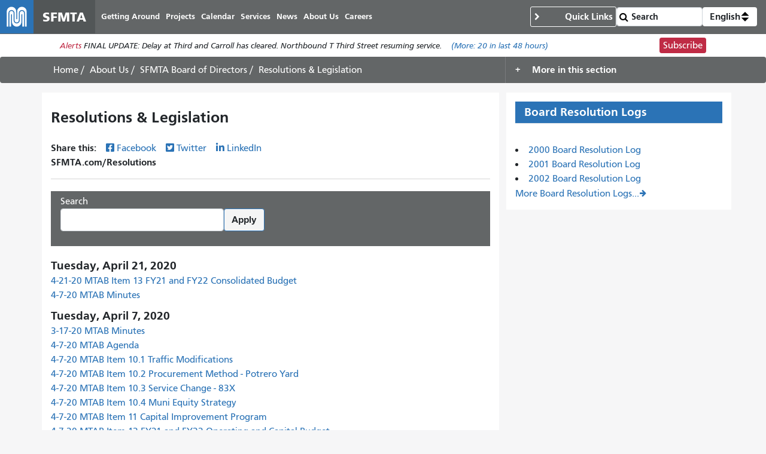

--- FILE ---
content_type: text/html; charset=UTF-8
request_url: https://www.sfmta.com/resolutions-legislation?page=67
body_size: 11557
content:
<!DOCTYPE html>
<html lang="en" dir="ltr" prefix="og: https://ogp.me/ns#" class="sfmta">
<head>
    <meta charset="utf-8" />
<meta name="geo.region" content="US-CA" />
<meta name="geo.placename" content="San Francisco" />
<link rel="canonical" href="https://www.sfmta.com/resolutions-legislation" />
<meta name="robots" content="noarchive" />
<meta name="generator" content="Drupal" />
<meta name="rights" content="Copyright ©️ 2000-2026 San Francisco Municipal Transportation Agency. All rights reserved." />
<meta content="unset" />
<meta content="unset" />
<meta content="page_protected" />
<meta content="unset" />
<meta content="2025-08-26" />
<meta content="19696" />
<meta />
<meta property="og:site_name" content="SFMTA" />
<meta property="og:url" content="https://www.sfmta.com/resolutions-legislation" />
<meta property="og:title" content="Resolutions &amp; Legislation" />
<meta property="og:image" content="https://www.sfmta.com/files/teaser-images/2019/06/gavel_0_0.jpg" />
<meta name="twitter:title" content="Resolutions &amp; Legislation" />
<meta name="twitter:site" content="@sfmta_muni" />
<meta name="MobileOptimized" content="width" />
<meta name="HandheldFriendly" content="true" />
<meta name="viewport" content="width=device-width, initial-scale=1, shrink-to-fit=no" />
<script type="application/ld+json">{
    "@context": "https://schema.org",
    "@graph": [
        {
            "headline": "Resolutions \u0026 Legislation",
            "name": "Resolutions \u0026 Legislation",
            "datePublished": "2019-06-18T18:29:18-0700",
            "dateModified": "2025-08-26T16:19:59-0700",
            "isAccessibleForFree": "True"
        },
        {
            "@type": "WebSite",
            "@id": "https://www.sfmta.com",
            "name": "SFMTA",
            "url": "https://www.sfmta.com",
            "publisher": {
                "@type": "GovernmentOrganization",
                "@id": "https://www.sfmta.com",
                "name": "SFMTA",
                "url": "https://www.sfmta.com"
            }
        }
    ]
}</script>
<link rel="apple-touch-icon" sizes="180x180" href="/apple-touch-icon.png?v=2023" />
<link rel="icon" type="image/png" sizes="32x32" href="/favicon-32x32.png?v=2023" />
<link rel="icon" type="image/png" sizes="16x16" href="/favicon-16x16.png?v=2023" />
<link rel="manifest" href="/site.webmanifest?v=2023" />
<link rel="mask-icon" color="#0072ce" href="/safari-pinned-tab.svg?v=2023" />
<link rel="shortcut icon" href="/favicon.ico?v=2023" />
<meta name="msapplication-TileColor" content="#0072ce" />
<meta name="theme-color" content="#0072ce" />
<meta http-equiv="x-ua-compatible" content="ie=edge" />
<script type="speculationrules">{"prerender":[{"where":{"selector_matches":"a"}}]}</script>
<link rel="icon" href="/favicon.ico" type="image/vnd.microsoft.icon" />
<link rel="alternate" hreflang="en" href="https://www.sfmta.com/resolutions-legislation" />

        <title>Resolutions &amp; Legislation | SFMTA</title>
        <link rel="stylesheet" media="all" href="/files/css/css_t5rpooqpWu2dzsBjJq0GuHqzaIy0NDHcp31eGgA7pKk.css?delta=0&amp;language=en&amp;theme=fp_theme&amp;include=eJxNx0EOAiEMAMAP4fbke5oCXUQKJbSo-3sTT14mmdQ4V9d1xym71IGTUsM6Mg_HKJoa_CckXQx57Uly0JM-4ZzoD-4MRTSS3MwvqaMEO7sTJqGl4KoSaQW7zLlDJOPwqvw2-Hl0zVv4C-6jNmU" />
<link rel="stylesheet" media="all" href="/files/css/css_lJrjwcynDxPQM_ZLotK7w2Ws92HhXJyfhrDaIjLOeq8.css?delta=1&amp;language=en&amp;theme=fp_theme&amp;include=eJxNx0EOAiEMAMAP4fbke5oCXUQKJbSo-3sTT14mmdQ4V9d1xym71IGTUsM6Mg_HKJoa_CckXQx57Uly0JM-4ZzoD-4MRTSS3MwvqaMEO7sTJqGl4KoSaQW7zLlDJOPwqvw2-Hl0zVv4C-6jNmU" />
<link rel="stylesheet" media="print" href="/files/css/css_Tk4_ixUq6DBiJIfGDlNoEDLRlYKd-VTc8BwxH0y5mfU.css?delta=2&amp;language=en&amp;theme=fp_theme&amp;include=eJxNx0EOAiEMAMAP4fbke5oCXUQKJbSo-3sTT14mmdQ4V9d1xym71IGTUsM6Mg_HKJoa_CckXQx57Uly0JM-4ZzoD-4MRTSS3MwvqaMEO7sTJqGl4KoSaQW7zLlDJOPwqvw2-Hl0zVv4C-6jNmU" />
<link rel="stylesheet" media="all" href="/files/css/css_8N5gudr0Sqlx_dSN5OSzZVzSgleB_7ZpaskDB7Z5p1A.css?delta=3&amp;language=en&amp;theme=fp_theme&amp;include=eJxNx0EOAiEMAMAP4fbke5oCXUQKJbSo-3sTT14mmdQ4V9d1xym71IGTUsM6Mg_HKJoa_CckXQx57Uly0JM-4ZzoD-4MRTSS3MwvqaMEO7sTJqGl4KoSaQW7zLlDJOPwqvw2-Hl0zVv4C-6jNmU" />

            <script type="application/json" data-drupal-selector="drupal-settings-json">{"path":{"baseUrl":"\/","pathPrefix":"","currentPath":"node\/19696","currentPathIsAdmin":false,"isFront":false,"currentLanguage":"en","currentQuery":{"page":"67"}},"pluralDelimiter":"\u0003","suppressDeprecationErrors":true,"gtag":{"tagId":"","consentMode":false,"otherIds":[],"events":[],"additionalConfigInfo":[]},"ajaxPageState":{"libraries":"[base64]","theme":"fp_theme","theme_token":null},"ajaxTrustedUrl":{"\/resolutions-legislation":true,"\/search\/node":true},"gtm":{"tagId":null,"settings":{"data_layer":"dataLayer","include_classes":false,"allowlist_classes":"","blocklist_classes":"","include_environment":false,"environment_id":"","environment_token":""},"tagIds":["GTM-W5LXTZNT"]},"alerts":{"base_url":"https:\/\/safitwebapps.blob.core.windows.net\/$web\/muni\/muniAlerts","blocks":{"alert_block_32":{"type":"latest","environment":"prod"}}},"preferences":[],"toggle_hotkey_enabled":0,"user":{"uid":0,"permissionsHash":"6745213e0d14ce0b049cc26deb262edb6a32e21c120fd85aa1b26f54835f69e5"}}</script>
<script src="/files/js/js__ThFogOM_c7XBlNKe3W6d8yCec0QPdqQ6M8iN2_MoO4.js?scope=header&amp;delta=0&amp;language=en&amp;theme=fp_theme&amp;include=eJxdj0EOAiEMRS-EciTSkVLQQie0k1FPLwsM0U2T_95f_KY9WMaKnlg24Ivai0sjl748I0TsKzM0OoAw6Fnslqfq0JTBMJgI6yrFLnuUszkSIR4ayNM4__kKd3j-wuo0VQOfpZe3NAMeYtNJ69FKAMZuk6wNfq0Zrzz0A56TWWU"></script>
<script src="/modules/composer/google_tag/js/gtag.js?t96ls9"></script>
<script src="/modules/composer/google_tag/js/gtm.js?t96ls9"></script>

                </head>
<body class="user--role-anonymous layout-one-sidebar layout-sidebar page-node-19696 keep_two_thirds_layout path-node page-protected">
<a href="#main" class="visually-hidden focusable skip-link">
    Skip to main content
</a>
<noscript><iframe src="https://www.googletagmanager.com/ns.html?id=GTM-W5LXTZNT"
                  height="0" width="0" style="display:none;visibility:hidden"></iframe></noscript>

    <div class="dialog-off-canvas-main-canvas" data-off-canvas-main-canvas>
        
<header id="header" class="" role="banner" aria-label="Site header">
            <nav class="navbar navbar-expand-lg" id="navbar-main" >
              
    <a href="/" title="Home" rel="home" class="navbar-brand notranslate">
                                    <img src="/themes/custom/fp_theme/logo.svg" alt="Home" />
                                        <span class="site-name">SFMTA</span>
                    </a>



            <button class="navbar-toggler navbar-toggler-right" type="button" data-toggle="collapse" data-target="#main-navbar" aria-controls="main-navbar" aria-expanded="false" aria-label="Toggle navigation">
                <span class="sr-only">Toggle navigation</span>
                <span class="icon-bar"></span>
                <span class="icon-bar"></span>
                <span class="icon-bar"></span>
            </button>
            <div class="collapse navbar-collapse " id="main-navbar">
                      <div id="block-mainnavigation" class="block-mainnavigation container block block-menu-block block-menu-blockmain">
        
                
                    

              <ul region="menu" class="clearfix nav navbar-nav" aria-label="Site navigation" role="menubar">
                    <li lang="en" class="notranslate nav-item menu-item--collapsed" role="none">
                                  <a href="/getting-around-san-francisco" class="nav-link nav-link--getting-around-san-francisco" role="menuitem" data-drupal-link-system-path="node/273">Getting Around</a>
              </li>
                <li lang="en" class="notranslate nav-item menu-item--collapsed" role="none">
                                  <a href="/sfmta-projects" class="nav-link nav-link--sfmta-projects" role="menuitem" data-drupal-link-system-path="node/160">Projects</a>
              </li>
                <li lang="en" class="notranslate nav-item" role="none">
                                  <a href="/meetings-events" class="nav-link nav-link--meetings-events" role="menuitem" data-drupal-link-system-path="node/16684">Calendar</a>
              </li>
                <li lang="en" class="notranslate nav-item menu-item--collapsed" role="none">
                                  <a href="/sfmta-services" class="nav-link nav-link--sfmta-services" role="menuitem" data-drupal-link-system-path="node/493">Services</a>
              </li>
                <li lang="en" class="notranslate nav-item" role="none">
                                  <a href="/Blog" class="nav-link nav-link--blog" role="menuitem" data-drupal-link-system-path="node/44909">News</a>
              </li>
                <li lang="en" class="notranslate nav-item menu-item--collapsed active" role="none">
                                  <a href="/about-sfmta" class="nav-link active nav-link--about-sfmta" role="menuitem" data-drupal-link-system-path="node/468">About Us</a>
              </li>
                <li lang="en" class="notranslate nav-item menu-item--collapsed" role="none">
                                  <a href="/sfmta-career-center" title="" class="nav-link nav-link--sfmta-career-center" role="menuitem" data-drupal-link-system-path="node/1406">Careers</a>
              </li>
        </ul>
  


            </div>


            </div>
              <nav role="navigation" aria-labelledby="block-commontasks-menu" id="block-commontasks" class="block-commontasks block block-menu navigation menu--menu-common-tasks">
    <details>
        <summary>
            
            <h2 id="block-commontasks-menu">Quick Links</h2>
            
        </summary>
                            
              <ul region="menu_right" class="clearfix nav">
                    <li lang="en" class="notranslate nav-item">
                <a href="/getting-around/drive-park/citations" title="" class="nav-link nav-link--getting-around-drive-park-citations" data-drupal-link-system-path="node/1430">Pay a Parking Ticket</a>
              </li>
                <li lang="en" class="notranslate nav-item">
                <a href="/getting-around/muni/routes-stops" title="" class="nav-link nav-link--getting-around-muni-routes-stops" data-drupal-link-system-path="node/17188">Routes &amp; Stops</a>
              </li>
                <li lang="en" class="notranslate nav-item">
                <a href="/getting-around/muni/fares" title="" class="nav-link nav-link--getting-around-muni-fares" data-drupal-link-system-path="node/231">Fares</a>
              </li>
                <li lang="en" class="notranslate nav-item">
                <a href="/getting-around/muni/cable-cars" title="" class="nav-link nav-link--getting-around-muni-cable-cars" data-drupal-link-system-path="node/1324">Cable Cars</a>
              </li>
                <li lang="en" class="notranslate nav-item">
                <a href="/muni-transit" title="" class="nav-link nav-link--muni-transit" data-drupal-link-system-path="node/274">Muni Transit</a>
              </li>
                <li lang="en" class="notranslate nav-item">
                <a href="/permits/residential-parking-permits-rpp" title="" class="nav-link nav-link--permits-residential-parking-permits-rpp" data-drupal-link-system-path="node/346">Residential Parking Permits</a>
              </li>
                <li lang="en" class="notranslate nav-item">
                <a href="/getting-around-san-francisco" title="" class="nav-link nav-link--getting-around-san-francisco" data-drupal-link-system-path="node/273">Getting Around San Francisco</a>
              </li>
                <li lang="en" class="notranslate nav-item">
                <a href="/getting-around/drive-park/holiday-enforcement-schedule" title="" class="nav-link nav-link--getting-around-drive-park-holiday-enforcement-schedule" data-drupal-link-system-path="node/654">Holiday Enforcement Schedule</a>
              </li>
                <li lang="en" class="notranslate nav-item">
                <a href="/request-administrative-hearing" title="" class="nav-link nav-link--request-administrative-hearing" data-drupal-link-system-path="node/26191">Request a Hearing</a>
              </li>
        </ul>
  


            </details>
</nav>
  <form action="/search">
    <input type="search" placeholder="Search" class="form-control" name="search" value="" />
    <input type="submit" value="" />
</form>
    <div id="block-languageswitcherdropdown" class="block-languageswitcherdropdown block block-fp-translate-tools block-language-dropdown">
        <a class="nav-link mobile-language-icon" href="#" id="languageDropdown" role="button"
           aria-controls="language-menu" aria-haspopup="menu" aria-expanded="false"
           aria-label="Open language selection options">
            <svg class="globe" xmlns="http://www.w3.org/2000/svg" viewBox="0 0 24 24" stroke="#fff" stroke-width="1.5" role="img"
                 aria-hidden="true" width="24" height="24">
                <circle cx="12" cy="12" r="10.5" fill="none" stroke-linejoin="round" />
                <path d="M12 1.5s-4.08 3.5-4.08 10.5 4.08 10.5 4.08 10.5" fill="none" />
                <path d="M12 1.5s4.08 3.5 4.08 10.5-4.08 10.5-4.08 10.5" fill="none" />
                <path d="M1.5 12h21" fill="none" />
                <path d="M21.09 6.75H2.91" fill="none" />
                <path d="M21.02 17.25H2.98" fill="none" />
            </svg>
            <span class="current-language">English</span>
            <svg class="toggle" xmlns='http://www.w3.org/2000/svg' width='4' height='5' viewBox='0 0 4 5'>
                <path d='M2 0L0 2h4zm0 5L0 3h4z'/>
            </svg>
        </a>
        <div id="language-menu" aria-labelledby="languageDropdown" class="dropdown-menu dropdown-menu-right">
                                                                            <a class="dropdown-item notranslate notranslate-href" href="/es/node/19696?page=67">Español</a>
                                                                <a class="dropdown-item notranslate notranslate-href" href="/zh-hant/node/19696?page=67">中文</a>
                                                                <a class="dropdown-item notranslate notranslate-href" href="/tl/node/19696?page=67">Filipino</a>
                                                                <a class="dropdown-item notranslate notranslate-href" href="/vi/node/19696?page=67">Tiếng Việt</a>
                                                                <a class="dropdown-item notranslate notranslate-href" href="/ko/node/19696?page=67">한국어</a>
                                                                <a class="dropdown-item notranslate notranslate-href" href="/ja/node/19696?page=67">日本語</a>
                                                                <a class="dropdown-item notranslate notranslate-href" href="/ru/node/19696?page=67">Русский</a>
                                                                <a class="dropdown-item notranslate notranslate-href" href="/fr/node/19696?page=67">Français</a>
                                    </div>
    </div>


        </nav>
    </header>

      <div id="block-alertblock" class="block-alertblock block block-sfmta block-alert-block">
        
                
                    <div class="alert_text" id="alert_block_32"><label>Alerts</label>
<span class="alert_text">We are unable to display alerts at this time. Alerts are still available by subscription.</span>
<a href="/getting-around/muni/muni-alerts" class="more-link">(More: <span class="count">0</span> in last 48 hours)</a></div>
<div class="subscribe_button"><a href="/signup-alerts?type=new&amp;qsp=CASFMTA_2" target="_blank" class="btn btn-danger btn-sm">Subscribe</a></div>

            </div>




            <div id="breadcrumb" class="breadcrumb">
    <div class="container">
            <div id="block-fp-theme-breadcrumbs" class="block-fp_theme_breadcrumbs block block-system block-system-breadcrumb-block">
        
                
                        <nav role="navigation" aria-label="Breadcrumb">
        <ol>
                                                <li class="breadcrumb-item">
                        <a href="/">Home</a>
                    </li>
                                                                <li class="breadcrumb-item">
                        <a href="/about-sfmta">About Us</a>
                    </li>
                                                                <li class="breadcrumb-item">
                        <a href="/sfmta-board-directors">SFMTA Board of Directors</a>
                    </li>
                                                                <li class="breadcrumb-item active">
                        <span class="notranslate">Resolutions & Legislation</span>
                    </li>
                                    </ol>
    </nav>

            </div>
<nav role="navigation" aria-labelledby="block-fp-theme-mainmenu-menu" id="block-fp-theme-mainmenu" class="block-fp_theme_mainmenu block block-menu navigation menu--main">
            <details>
        <summary>
            
            <h2 id="block-fp-theme-mainmenu-menu">More in this section</h2>
            
        </summary>

                            

              <ul region="breadcrumb" class="clearfix nav navbar-nav" aria-label="More in this section" role="menubar">
                    <li lang="en" class="notranslate nav-item" role="none">
                                  <a href="/about-us/equal-employment-opportunity-eeo" class="nav-link nav-link--about-us-equal-employment-opportunity-eeo" role="menuitem" data-drupal-link-system-path="node/1338">Equal Employment Opportunity (EEO)</a>
              </li>
                <li lang="en" class="notranslate nav-item" role="none">
                                  <a href="/about-us/history-sfmta" class="nav-link nav-link--about-us-history-sfmta" role="menuitem" data-drupal-link-system-path="node/1344">History of the SFMTA</a>
              </li>
                <li lang="en" class="notranslate nav-item menu-item--collapsed" role="none">
                                  <a href="/labor-relations" class="nav-link nav-link--labor-relations" role="menuitem" data-drupal-link-system-path="node/7940">Labor Relations</a>
              </li>
                <li lang="en" class="notranslate nav-item menu-item--expanded active dropdown" role="none">
                                            <a href="/sfmta-board-directors" class="nav-link active nav-link--sfmta-board-directors" role="menuitem" aria-haspopup="menu" aria-expanded="false" data-drupal-link-system-path="node/646">SFMTA Board of Directors</a>
                        <ul class="dropdown-menu" role="menu">
                    <li class="dropdown-item" role="none">
                                  <a href="/about-us/sfmta-board-directors/2021-board-directors-workshop" class="nav-link--about-us-sfmta-board-directors-2021-board-directors-workshop" role="menuitem" data-drupal-link-system-path="node/23295">2021 Board of Directors Workshop</a>
              </li>
                <li class="dropdown-item" role="none">
                                  <a href="/about-us/sfmta-board-directors/accessible-meeting-policy" class="nav-link--about-us-sfmta-board-directors-accessible-meeting-policy" role="menuitem" data-drupal-link-system-path="node/2087">Accessible Meeting Policy</a>
              </li>
                <li class="dropdown-item" role="none">
                                  <a href="/people/contact-board" class="nav-link--people-contact-board" role="menuitem" data-drupal-link-system-path="node/14959">Contact the Board</a>
              </li>
                <li class="dropdown-item active" role="none">
                                  <a href="/resolutions-legislation" class="active nav-link--resolutions-legislation" role="menuitem" data-drupal-link-system-path="node/19696">Resolutions &amp; Legislation</a>
              </li>
                <li class="dropdown-item" role="none">
                                  <a href="/about-us/sfmta-board-directors/sfmta-board-meetings" class="nav-link--about-us-sfmta-board-directors-sfmta-board-meetings" role="menuitem" data-drupal-link-system-path="node/14924">SFMTA Board Meetings</a>
              </li>
                <li class="dropdown-item menu-item--collapsed" role="none">
                                  <a href="/about-us/sfmta-board-directors/sfmta-policies" class="nav-link--about-us-sfmta-board-directors-sfmta-policies" role="menuitem" data-drupal-link-system-path="node/14926">SFMTA Policies</a>
              </li>
        </ul>
  
              </li>
                <li lang="en" class="notranslate nav-item menu-item--collapsed" role="none">
                                  <a href="/sfmta-career-center" class="nav-link nav-link--sfmta-career-center" role="menuitem" data-drupal-link-system-path="node/1406">SFMTA Career Center</a>
              </li>
                <li lang="en" class="notranslate nav-item" role="none">
                                  <a href="/about-us/sfmta-governance" class="nav-link nav-link--about-us-sfmta-governance" role="menuitem" data-drupal-link-system-path="node/1434">SFMTA Governance</a>
              </li>
                <li lang="en" class="notranslate nav-item" role="none">
                                  <a href="/about-us/staff" class="nav-link nav-link--about-us-staff" role="menuitem" data-drupal-link-system-path="node/18858">Staff</a>
              </li>
                <li lang="en" class="notranslate nav-item" role="none">
                                  <a href="/about-us/committees" class="nav-link nav-link--about-us-committees" role="menuitem" data-drupal-link-system-path="node/17191">Committees</a>
              </li>
                <li lang="en" class="notranslate nav-item" role="none">
                                  <a href="/asset-management-program" class="nav-link nav-link--asset-management-program" role="menuitem" data-drupal-link-system-path="node/20394">Asset Management</a>
              </li>
                <li lang="en" class="notranslate nav-item menu-item--collapsed" role="none">
                                  <a href="/contact-us" class="nav-link nav-link--contact-us" role="menuitem" data-drupal-link-system-path="node/154">Contact Us</a>
              </li>
                <li lang="en" class="notranslate nav-item menu-item--collapsed" role="none">
                                  <a href="/about-us/divisions-units" class="nav-link nav-link--about-us-divisions-units" role="menuitem" data-drupal-link-system-path="node/18798">Divisions &amp; Units</a>
              </li>
                <li lang="en" class="notranslate nav-item menu-item--collapsed" role="none">
                                  <a href="/performance-metrics" class="nav-link nav-link--performance-metrics" role="menuitem" data-drupal-link-system-path="node/17192">Performance Metrics</a>
              </li>
                <li lang="en" class="notranslate nav-item" role="none">
                                  <a href="/about-us/photo-department-archive" class="nav-link nav-link--about-us-photo-department-archive" role="menuitem" data-drupal-link-system-path="node/22624">Photo Department &amp; Archive</a>
              </li>
                <li lang="en" class="notranslate nav-item" role="none">
                                  <a href="/sfmta-press-center" class="nav-link nav-link--sfmta-press-center" role="menuitem" data-drupal-link-system-path="node/644">Press Releases</a>
              </li>
                <li lang="en" class="notranslate nav-item" role="none">
                                  <a href="/public-notices" class="nav-link nav-link--public-notices" role="menuitem" data-drupal-link-system-path="node/17186">Public Notices</a>
              </li>
                <li lang="en" class="notranslate nav-item menu-item--collapsed" role="none">
                                  <a href="/racial-equity-belonging" class="nav-link nav-link--racial-equity-belonging" role="menuitem" data-drupal-link-system-path="node/24583">Racial Equity &amp; Belonging</a>
              </li>
                <li lang="en" class="notranslate nav-item" role="none">
                                  <a href="/reports-documents" class="nav-link nav-link--reports-documents" role="menuitem" data-drupal-link-system-path="node/17190">Reports &amp; Documents</a>
              </li>
                <li lang="en" class="notranslate nav-item menu-item--collapsed" role="none">
                                  <a href="/sustainability-and-climate-action" class="nav-link nav-link--sustainability-and-climate-action" role="menuitem" data-drupal-link-system-path="node/17194">Sustainability and Climate Action</a>
              </li>
                <li lang="en" class="notranslate nav-item" role="none">
                                  <a href="/video" class="nav-link nav-link--video" role="menuitem" data-drupal-link-system-path="node/645">Video</a>
              </li>
        </ul>
  


            </details>
</nav>

    </div>
</div>
    

        <div id="main-wrapper" class="container has-sidebar">
                    <main id="main" role="main">
                  <div data-drupal-messages-fallback class="hidden"></div>
    <div id="block-pagetitle--2" class="block-pagetitle block block-core block-page-title-block">
        
                
                    
  <h1 class="title"><span>
  Resolutions &amp; Legislation
</span>
</h1>


            </div>
    <div id="block-clients-theme-system-main--2" class="block-clients_theme_system_main block block-system block-system-main-block">
        
                
                    
<article class="node--published node node--type-page-protected node--view-mode-full clearfix">
  
  <div class="field-share-this">
            <div id="share-social-media">
    <strong>Share this: </strong>
    <a class="notactive share-facebook" href="https://www.facebook.com/sharer.php?u=https://www.sfmta.com/fbk/resolutions-legislation?page=67" target="_blank">Facebook</a>
    <a class="notactive share-twitter" href="https://twitter.com/share?url=https://www.sfmta.com/twr/resolutions-legislation?page=67" target="_blank">Twitter</a>
    <a class="notactive share-linkedIn" href="https://www.linkedin.com/sharing/share-offsite/?url=https://www.sfmta.com/lkn/resolutions-legislation?page=67" target="_blank">LinkedIn</a>
</div>
    <div id="short-codes" class="notranslate"><span>SFMTA.com/Resolutions</span></div>

    </div><div lang="en" class="field--type-viewsreference field--name-field-page-travel-and-transit-up">
    <div class="field__items">
          <div lang="en" class="notranslate field__item"></div>
      </div>
</div><div lang="en" class="field--type-viewsreference field--name-field-view-reference">
    <div class="field__items">
          <div lang="en" class="notranslate field__item"><div class="views-element-container type--view"><div class="view view-legislation view-id-legislation view-display-id-block js-view-dom-id-e38c19c2f6e4fcf1b6273d3af2d15f878c9f97c65a31e882224a70d892627e38">
  
    <div data-contextual-id="entity.view.edit_form:view=legislation:display_id=block&amp;langcode=en" data-contextual-token="G-TA31ivkWg70fY9u7BKbvzvU0ppd8f5U_tQZWBDeUo" data-drupal-ajax-container=""></div>
        <div class="view-filters">
      
<form class="views-exposed-form" data-drupal-selector="views-exposed-form-legislation-block" action="/resolutions-legislation" method="get" id="views-exposed-form-legislation-block" accept-charset="UTF-8">
  <div class="form-row">
  


  <fieldset class="js-form-item js-form-type-textfield form-type-textfield js-form-item-combine form-item-combine form-group">
          <label for="edit-combine">Search</label>
                    <input data-drupal-selector="edit-combine" type="text" id="edit-combine" name="combine" value="" size="30" maxlength="128" class="form-text form-control" />

                      </fieldset>
<div data-drupal-selector="edit-actions" class="form-actions type--actions form-wrapper js-form-wrapper form-group" id="edit-actions"><button data-drupal-selector="edit-submit-legislation" type="submit" id="edit-submit-legislation" value="Apply" class="button js-form-submit form-submit btn btn-primary">Apply</button>
</div>

</div>

</form>

    </div>
    
      <div class="view-content">
        <h3><time datetime="2020-04-21T13:00:00Z" class="datetime">Tuesday, April 21, 2020</time>
</h3>
    <div>
    <div class="views-field views-field-nothing-1"><span class="field-content"><a href="/node/21736" class="teaser-link-row">4-21-20 MTAB Item 13 FY21 and FY22 Consolidated Budget</a></span></div>
  </div>
    <div>
    <div class="views-field views-field-nothing-1"><span class="field-content"><a href="/node/21729" class="teaser-link-row">4-7-20 MTAB Minutes</a></span></div>
  </div>
  <h3><time datetime="2020-04-07T13:00:00Z" class="datetime">Tuesday, April 7, 2020</time>
</h3>
    <div>
    <div class="views-field views-field-nothing-1"><span class="field-content"><a href="/node/21477" class="teaser-link-row">3-17-20 MTAB Minutes</a></span></div>
  </div>
    <div>
    <div class="views-field views-field-nothing-1"><span class="field-content"><a href="/node/21609" class="teaser-link-row">4-7-20 MTAB Agenda</a></span></div>
  </div>
    <div>
    <div class="views-field views-field-nothing-1"><span class="field-content"><a href="/node/21611" class="teaser-link-row">4-7-20 MTAB Item 10.1 Traffic Modifications</a></span></div>
  </div>
    <div>
    <div class="views-field views-field-nothing-1"><span class="field-content"><a href="/node/21612" class="teaser-link-row">4-7-20 MTAB Item 10.2 Procurement Method - Potrero Yard</a></span></div>
  </div>
    <div>
    <div class="views-field views-field-nothing-1"><span class="field-content"><a href="/node/21613" class="teaser-link-row">4-7-20 MTAB Item 10.3 Service Change - 83X</a></span></div>
  </div>
    <div>
    <div class="views-field views-field-nothing-1"><span class="field-content"><a href="/node/21614" class="teaser-link-row">4-7-20 MTAB Item 10.4 Muni Equity Strategy </a></span></div>
  </div>
    <div>
    <div class="views-field views-field-nothing-1"><span class="field-content"><a href="/node/21615" class="teaser-link-row">4-7-20 MTAB Item 11 Capital Improvement Program</a></span></div>
  </div>
    <div>
    <div class="views-field views-field-nothing-1"><span class="field-content"><a href="/node/21617" class="teaser-link-row">4-7-20 MTAB Item 12 FY21 and FY22 Operating and Capital Budget</a></span></div>
  </div>
  <h3><time datetime="2020-03-17T13:00:00Z" class="datetime">Tuesday, March 17, 2020</time>
</h3>
    <div>
    <div class="views-field views-field-nothing-1"><span class="field-content"><a href="/node/21758" class="teaser-link-row">3-17-20 MTAB Agenda</a></span></div>
  </div>
    <div>
    <div class="views-field views-field-nothing-1"><span class="field-content"><a href="/node/21517" class="teaser-link-row">3-17-20 MTAB Closed Session Claim - Tang</a></span></div>
  </div>
    <div>
    <div class="views-field views-field-nothing-1"><span class="field-content"><a href="/node/21479" class="teaser-link-row">3-17-20 MTAB Item 10.1 Claims Resolution</a></span></div>
  </div>
    <div>
    <div class="views-field views-field-nothing-1"><span class="field-content"><a href="/node/21480" class="teaser-link-row">3-17-20 MTAB Item 10.2 Traffic Modifications</a></span></div>
  </div>
    <div>
    <div class="views-field views-field-nothing-1"><span class="field-content"><a href="/node/21481" class="teaser-link-row">3-17-20 MTAB Item 11 Contract Modification - LRV4</a></span></div>
  </div>
    <div>
    <div class="views-field views-field-nothing-1"><span class="field-content"><a href="/node/21482" class="teaser-link-row">3-17-20 MTAB Item 12 Traffic Modifications - Townsend Street</a></span></div>
  </div>
    <div>
    <div class="views-field views-field-nothing-1"><span class="field-content"><a href="/node/21483" class="teaser-link-row">3-17-20 MTAB Item 13 Approve - Issuance of GO Bonds</a></span></div>
  </div>
    <div>
    <div class="views-field views-field-nothing-1"><span class="field-content"><a href="/node/21484" class="teaser-link-row">3-17-20 MTAB Item 14 Presentation - FY21 and FY22 Operating and Capital Budget</a></span></div>
  </div>
    <div>
    <div class="views-field views-field-nothing-1"><span class="field-content"><a href="/node/21485" class="teaser-link-row">3-17-20 MTAB Item 15 Muni Service Equity Strategy FY21-22 </a></span></div>
  </div>
    <div>
    <div class="views-field views-field-nothing-1"><span class="field-content"><a href="/node/21486" class="teaser-link-row">3-17-20 MTAB Item 16 Approval - Vision Zero Quick-Build Projects</a></span></div>
  </div>

    </div>
  
          <nav aria-label="Page navigation">
        <h4 id="pagination-heading" class="visually-hidden">Pagination</h4>
        <ul class="pagination js-pager__items">
                                        <li class="page-item">
                    <a href="?page=0" title="Go to first page" class="page-link">
                        <span aria-hidden="true">«</span>
                        <span class="sr-only">« first</span>
                    </a>
                </li>
                                                    <li class="page-item">
                    <a href="?page=66" title="Go to previous page" rel="prev" class="page-link">
                        <span aria-hidden="true">‹</span>
                        <span class="sr-only">‹ previous</span>
                    </a>
                </li>
                                                    <li class="page-item ">
                                            <a href="?page=63" title="Go to page 64"  class="page-link">64</a>
                                    </li>
                            <li class="page-item ">
                                            <a href="?page=64" title="Go to page 65"  class="page-link">65</a>
                                    </li>
                            <li class="page-item ">
                                            <a href="?page=65" title="Go to page 66"  class="page-link">66</a>
                                    </li>
                            <li class="page-item ">
                                            <a href="?page=66" title="Go to page 67"  class="page-link">67</a>
                                    </li>
                            <li class="page-item active">
                                            <span class="page-link">68</span>
                                    </li>
                            <li class="page-item ">
                                            <a href="?page=68" title="Go to page 69"  class="page-link">69</a>
                                    </li>
                            <li class="page-item ">
                                            <a href="?page=69" title="Go to page 70"  class="page-link">70</a>
                                    </li>
                            <li class="page-item ">
                                            <a href="?page=70" title="Go to page 71"  class="page-link">71</a>
                                    </li>
                            <li class="page-item ">
                                            <a href="?page=71" title="Go to page 72"  class="page-link">72</a>
                                    </li>
                                                    <li class="pager__item--next">
                    <a href="?page=68" title="Go to next page" rel="next" class="page-link">
                        <span aria-hidden="true">›</span>
                        <span class="sr-only">next ›</span>
                    </a>
                </li>
                                                    <li class="page-item">
                    <a href="?page=176" title="Go to last page" class="page-link">
                        <span aria-hidden="true">»</span>
                        <span class="sr-only">last »</span>
                    </a>
                </li>
                    </ul>
    </nav>

          </div>
</div>
</div>
      </div>
</div>
</article>

            </div>


            </main>
                            <aside class="sidebar section" id="sidebar" role="complementary">
                      <div class="views-element-container block-fp_theme_views_block__board_resolution_log_block_1 block block-views block-views-blockboard-resolution-log-block-1" id="block-fp-theme-views-block-board-resolution-log-block-1">
        
                    <h2 class="block-title">Board Resolution Logs</h2>
                
                    <div region="sidebar" class="type--view"><div class="view view-board-resolution-log view-id-board_resolution_log view-display-id-block_1 js-view-dom-id-c37f32af8aba694e7d3fb2016f4e3ca5a858b04b3ca87523d011a4d8031b0f36">
  
    <div data-contextual-id="entity.view.edit_form:view=board_resolution_log:display_id=block_1&amp;langcode=en" data-contextual-token="UJB5u4YwPqotoUj6a66qpwH49rymkKpUAl47ddtnBeI" data-drupal-ajax-container=""></div>
      
      <div class="view-content">
          <div class="views-row">
    <div class="views-field views-field-title"><span class="field-content"><a href="/reports/2000-board-resolution-log" hreflang="en">2000 Board Resolution Log</a></span></div>
  </div>
    <div class="views-row">
    <div class="views-field views-field-title"><span class="field-content"><a href="/reports/2001-board-resolution-log" hreflang="en">2001 Board Resolution Log</a></span></div>
  </div>
    <div class="views-row">
    <div class="views-field views-field-title"><span class="field-content"><a href="/reports/2002-board-resolution-log" hreflang="en">2002 Board Resolution Log</a></span></div>
  </div>

    </div>
  
          <div class="more-link type--more_link"><a href="/board-resolution-logs">More Board Resolution Logs...</a></div>

      </div>
</div>

            </div>


            </aside>
            </div>


<footer class="site-footer">
                        <div class="container">
                      <div id="block-clients-theme-block-70" class="block-clients_theme_block_70 element-invisible block block-block-content block-block-content4e60b455-0d6f-4fe3-b558-c43e5957ba1b">
        
                
                        <span class="element-focusable">End of page content. </span> The rest of this page repeats on every page. <a href="#main-content" class="element-focusable">Return to top of main content.</a>"

            </div>
<nav role="navigation" aria-labelledby="block-footermenu1-menu" id="block-footermenu1" class="block-footermenu1 block block-menu navigation menu--menu-footer-menu-1">
      
  <h2 id="block-footermenu1-menu">Need Help?</h2>
  

        
              <ul region="footer" class="clearfix nav">
                    <li lang="en" class="notranslate nav-item">
                <a href="/muni-transit" title="" class="nav-link nav-link--muni-transit" data-drupal-link-system-path="node/274">Muni</a>
              </li>
                <li lang="en" class="notranslate nav-item">
                <a href="/sfmta-services" title="" class="nav-link nav-link--sfmta-services" data-drupal-link-system-path="node/493">Services</a>
              </li>
                <li lang="en" class="notranslate nav-item">
                <a href="/sfmta-projects" title="" class="nav-link nav-link--sfmta-projects" data-drupal-link-system-path="node/160">Projects</a>
              </li>
                <li lang="en" class="notranslate nav-item">
                <a href="/getting-around-san-francisco" title="" class="nav-link nav-link--getting-around-san-francisco" data-drupal-link-system-path="node/273">Getting Around</a>
              </li>
                <li class="nav-item">
                <a href="https://sf311.org/" title="" class="nav-link nav-link-https--sf311org-">SF 311</a>
              </li>
                <li class="nav-item">
                <a href="https://511.org/" title="" class="nav-link nav-link-https--511org-">511 Regional Info</a>
              </li>
        </ul>
  


  </nav>
<nav role="navigation" aria-labelledby="block-footermenu2-menu" id="block-footermenu2" class="block-footermenu2 block block-menu navigation menu--menu-footer-menu-2">
      
  <h2 id="block-footermenu2-menu">Stay Connected</h2>
  

        
              <ul region="footer" class="clearfix nav">
                    <li lang="en" class="notranslate nav-item">
                <a href="/discrimination-complaints" title="" class="nav-link nav-link--discrimination-complaints" data-drupal-link-system-path="node/15524">Discrimination Complaints</a>
              </li>
                <li lang="en" class="notranslate nav-item">
                <a href="/places/sfmta-customer-service-center" title="11 South Van Ness Avenue" class="nav-link nav-link--places-sfmta-customer-service-center" data-drupal-link-system-path="node/7955">SFMTA Customer Service Center</a>
              </li>
                <li lang="en" class="notranslate nav-item">
                <a href="/places/sfmta-headquarters" title="1 South Van Ness Avenue, Floor 7" class="nav-link nav-link--places-sfmta-headquarters" data-drupal-link-system-path="node/2632">SFMTA Offices</a>
              </li>
                <li lang="en" class="notranslate nav-item">
                <a href="/contact-us" title="" class="nav-link nav-link--contact-us" data-drupal-link-system-path="node/154">Contact Us</a>
              </li>
        </ul>
  


  </nav>
<nav role="navigation" aria-labelledby="block-clients-theme-menu-menu-footer-menu-3-menu" id="block-clients-theme-menu-menu-footer-menu-3" class="block-clients_theme_menu_menu_footer_menu_3 block block-menu navigation menu--menu-footer-menu-3">
      
  <h2 id="block-clients-theme-menu-menu-footer-menu-3-menu">About Us</h2>
  

        
              <ul block="block-clients-theme-menu-menu-footer-menu-3" region="footer" class="clearfix nav">
                    <li lang="en" class="notranslate nav-item">
                <a href="/sfmta-board-directors" title="" class="nav-link nav-link--sfmta-board-directors" data-drupal-link-system-path="node/646">Board of Directors</a>
              </li>
                <li lang="en" class="notranslate nav-item">
                <a href="/sfmta-career-center" title="" class="nav-link nav-link--sfmta-career-center" data-drupal-link-system-path="node/1406">Careers</a>
              </li>
                <li lang="en" class="notranslate nav-item">
                <a href="/services/business-services/doing-business-sfmta" title="" class="nav-link nav-link--services-business-services-doing-business-sfmta" data-drupal-link-system-path="node/1433">Doing Business With the SFMTA</a>
              </li>
                <li class="nav-item">
                <a href="https://sf.gov/" title="" class="nav-link nav-link-https--sfgov-">City and County of SF</a>
              </li>
                <li lang="en" class="notranslate nav-item">
                <a href="/terms-of-use" title="" class="nav-link nav-link--terms-of-use" data-drupal-link-system-path="node/615">Terms of Use/Privacy</a>
              </li>
                <li class="nav-item">
                <a href="https://archives.sfmta.com/" title="" class="nav-link nav-link-https--archivessfmtacom-">Archives</a>
              </li>
        </ul>
  


  </nav>
    <div id="block-clients-theme-block-5" class="block-clients_theme_block_5 block block-block-content block-block-content069554cc-7939-4826-9aad-9c94cc979da5">
        
                
                        <div><a class="btn btn-danger btn-sm" href="/node/15093"><strong>Plan Your Trip</strong></a> <a class="btn btn-default btn-sm" href="/getting-around/muni/fares"><strong>Fares</strong></a></div><div><!-- templates/follow-us.html.twig -->
<div class="follow-us-links">
    <a aria-label="SFMTA YouTube channel" title="SFMTA YouTube channel" class="social-media youtube" href="https://www.youtube.com/user/SFMTAMuniTaxiStreets" target="_blank"></a>
    <a aria-label="SFMTA Facebook page" title="SFMTA Facebook page" class="social-media facebook" href="https://www.facebook.com/SFMTA.Muni" target="_blank"></a>
    <a aria-label="SFMTA Twitter page" title="SFMTA Twitter page" class="social-media twitter" href="https://twitter.com/sfmta_muni" target="_blank"></a>
    <a aria-label="SFMTA Instagram page" title="SFMTA Instagram page" class="social-media instagram" href="https://www.instagram.com/sfmta_muni/" target="_blank"></a>
    <a aria-label="SFMTA LinkedIn page" title="SFMTA LinkedIn page" class="social-media linkedin" href="https://www.linkedin.com/company/san-francisco-municipal-transportation-agency/mycompany/" target="_blank"></a>
</div></div>

            </div>
    <div id="block-clients-theme-block-6" class="block-clients_theme_block_6 block block-block-content block-block-content60d3003d-b687-4d9e-8b3e-1e81838a164f">
        
                
                        <p><span>☎</span> 311 (Outside SF 415.701.2311; TTY 415.701.2323) Free language assistance / <span lang="zh-hant" dir="ltr">免費語言協助</span><span> / </span><span lang="es" dir="ltr">Ayuda gratis con el idioma</span><span> / </span><span lang="ru" dir="ltr">Бесплатная помощь переводчиков</span><span> / </span><span lang="vi" dir="ltr">Trợ giúp Thông dịch Miễn phí</span><span> / </span><span lang="fr" dir="ltr">Assistance linguistique gratuite</span><span> / </span><span lang="ja" dir="ltr">無料の言語支援</span><span> / </span><span lang="ko" dir="ltr">무료 언어 지원</span><span> / </span><span lang="tl" dir="ltr">Libreng tulong para sa wikang Filipino</span></p>
<p>Copyright © 2013-2025 San Francisco Municipal Transportation Agency (SFMTA). All rights reserved.</p>


            </div>


            </div>
            </footer>

    </div>


<script src="/files/js/js_Ys7tELp5MpHt418UqLOdWLdw6yx4gQyMYsJNxdVM2Ks.js?scope=footer&amp;delta=0&amp;language=en&amp;theme=fp_theme&amp;include=eJxdj0EOAiEMRS-EciTSkVLQQie0k1FPLwsM0U2T_95f_KY9WMaKnlg24Ivai0sjl748I0TsKzM0OoAw6Fnslqfq0JTBMJgI6yrFLnuUszkSIR4ayNM4__kKd3j-wuo0VQOfpZe3NAMeYtNJ69FKAMZuk6wNfq0Zrzz0A56TWWU"></script>
<script src="//cdnjs.cloudflare.com/ajax/libs/popper.js/1.16.1/umd/popper.min.js"></script>
<script src="/files/js/js_aY68o21g0rUz63E-j82LeDPXYKP_XWn-j7vLwWQVaXk.js?scope=footer&amp;delta=2&amp;language=en&amp;theme=fp_theme&amp;include=eJxdj0EOAiEMRS-EciTSkVLQQie0k1FPLwsM0U2T_95f_KY9WMaKnlg24Ivai0sjl748I0TsKzM0OoAw6Fnslqfq0JTBMJgI6yrFLnuUszkSIR4ayNM4__kKd3j-wuo0VQOfpZe3NAMeYtNJ69FKAMZuk6wNfq0Zrzz0A56TWWU"></script>

</body>
</html>
